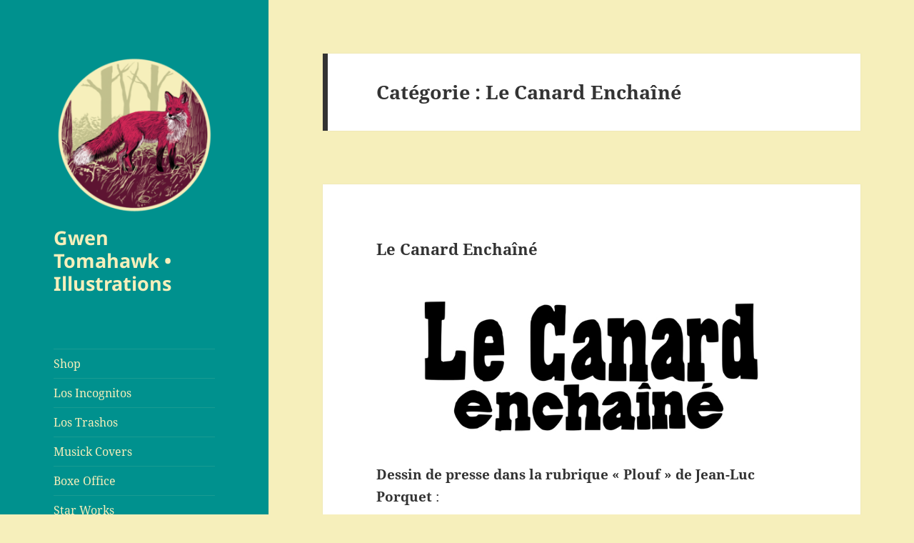

--- FILE ---
content_type: text/html; charset=UTF-8
request_url: https://www.gwentomahawk.com/category/publications/le-canard-enchaine-publications/
body_size: 10872
content:
<!DOCTYPE html>
<html lang="fr-FR" class="no-js">
<head>
	<meta charset="UTF-8">
	<meta name="viewport" content="width=device-width, initial-scale=1.0">
	<link rel="profile" href="https://gmpg.org/xfn/11">
	<link rel="pingback" href="https://www.gwentomahawk.com/xmlrpc.php">
	<script>(function(html){html.className = html.className.replace(/\bno-js\b/,'js')})(document.documentElement);</script>
<title>Le Canard Enchaîné &#8211; Gwen Tomahawk • Illustrations</title>
<meta name='robots' content='max-image-preview:large' />
	<style>img:is([sizes="auto" i], [sizes^="auto," i]) { contain-intrinsic-size: 3000px 1500px }</style>
	<link rel='preconnect' href='//www.google-analytics.com' />
<link rel="alternate" type="application/rss+xml" title="Gwen Tomahawk • Illustrations &raquo; Flux" href="https://www.gwentomahawk.com/feed/" />
<link rel="alternate" type="application/rss+xml" title="Gwen Tomahawk • Illustrations &raquo; Flux des commentaires" href="https://www.gwentomahawk.com/comments/feed/" />
<link rel="alternate" type="application/rss+xml" title="Gwen Tomahawk • Illustrations &raquo; Flux de la catégorie Le Canard Enchaîné" href="https://www.gwentomahawk.com/category/publications/le-canard-enchaine-publications/feed/" />
<script>
window._wpemojiSettings = {"baseUrl":"https:\/\/s.w.org\/images\/core\/emoji\/16.0.1\/72x72\/","ext":".png","svgUrl":"https:\/\/s.w.org\/images\/core\/emoji\/16.0.1\/svg\/","svgExt":".svg","source":{"concatemoji":"https:\/\/www.gwentomahawk.com\/wp-includes\/js\/wp-emoji-release.min.js?ver=1df8cbc504a3de9e2f1c32d5f24545e6"}};
/*! This file is auto-generated */
!function(s,n){var o,i,e;function c(e){try{var t={supportTests:e,timestamp:(new Date).valueOf()};sessionStorage.setItem(o,JSON.stringify(t))}catch(e){}}function p(e,t,n){e.clearRect(0,0,e.canvas.width,e.canvas.height),e.fillText(t,0,0);var t=new Uint32Array(e.getImageData(0,0,e.canvas.width,e.canvas.height).data),a=(e.clearRect(0,0,e.canvas.width,e.canvas.height),e.fillText(n,0,0),new Uint32Array(e.getImageData(0,0,e.canvas.width,e.canvas.height).data));return t.every(function(e,t){return e===a[t]})}function u(e,t){e.clearRect(0,0,e.canvas.width,e.canvas.height),e.fillText(t,0,0);for(var n=e.getImageData(16,16,1,1),a=0;a<n.data.length;a++)if(0!==n.data[a])return!1;return!0}function f(e,t,n,a){switch(t){case"flag":return n(e,"\ud83c\udff3\ufe0f\u200d\u26a7\ufe0f","\ud83c\udff3\ufe0f\u200b\u26a7\ufe0f")?!1:!n(e,"\ud83c\udde8\ud83c\uddf6","\ud83c\udde8\u200b\ud83c\uddf6")&&!n(e,"\ud83c\udff4\udb40\udc67\udb40\udc62\udb40\udc65\udb40\udc6e\udb40\udc67\udb40\udc7f","\ud83c\udff4\u200b\udb40\udc67\u200b\udb40\udc62\u200b\udb40\udc65\u200b\udb40\udc6e\u200b\udb40\udc67\u200b\udb40\udc7f");case"emoji":return!a(e,"\ud83e\udedf")}return!1}function g(e,t,n,a){var r="undefined"!=typeof WorkerGlobalScope&&self instanceof WorkerGlobalScope?new OffscreenCanvas(300,150):s.createElement("canvas"),o=r.getContext("2d",{willReadFrequently:!0}),i=(o.textBaseline="top",o.font="600 32px Arial",{});return e.forEach(function(e){i[e]=t(o,e,n,a)}),i}function t(e){var t=s.createElement("script");t.src=e,t.defer=!0,s.head.appendChild(t)}"undefined"!=typeof Promise&&(o="wpEmojiSettingsSupports",i=["flag","emoji"],n.supports={everything:!0,everythingExceptFlag:!0},e=new Promise(function(e){s.addEventListener("DOMContentLoaded",e,{once:!0})}),new Promise(function(t){var n=function(){try{var e=JSON.parse(sessionStorage.getItem(o));if("object"==typeof e&&"number"==typeof e.timestamp&&(new Date).valueOf()<e.timestamp+604800&&"object"==typeof e.supportTests)return e.supportTests}catch(e){}return null}();if(!n){if("undefined"!=typeof Worker&&"undefined"!=typeof OffscreenCanvas&&"undefined"!=typeof URL&&URL.createObjectURL&&"undefined"!=typeof Blob)try{var e="postMessage("+g.toString()+"("+[JSON.stringify(i),f.toString(),p.toString(),u.toString()].join(",")+"));",a=new Blob([e],{type:"text/javascript"}),r=new Worker(URL.createObjectURL(a),{name:"wpTestEmojiSupports"});return void(r.onmessage=function(e){c(n=e.data),r.terminate(),t(n)})}catch(e){}c(n=g(i,f,p,u))}t(n)}).then(function(e){for(var t in e)n.supports[t]=e[t],n.supports.everything=n.supports.everything&&n.supports[t],"flag"!==t&&(n.supports.everythingExceptFlag=n.supports.everythingExceptFlag&&n.supports[t]);n.supports.everythingExceptFlag=n.supports.everythingExceptFlag&&!n.supports.flag,n.DOMReady=!1,n.readyCallback=function(){n.DOMReady=!0}}).then(function(){return e}).then(function(){var e;n.supports.everything||(n.readyCallback(),(e=n.source||{}).concatemoji?t(e.concatemoji):e.wpemoji&&e.twemoji&&(t(e.twemoji),t(e.wpemoji)))}))}((window,document),window._wpemojiSettings);
</script>
<style id='wp-emoji-styles-inline-css'>

	img.wp-smiley, img.emoji {
		display: inline !important;
		border: none !important;
		box-shadow: none !important;
		height: 1em !important;
		width: 1em !important;
		margin: 0 0.07em !important;
		vertical-align: -0.1em !important;
		background: none !important;
		padding: 0 !important;
	}
</style>
<link rel='stylesheet' id='wp-block-library-css' href='https://www.gwentomahawk.com/wp-includes/css/dist/block-library/style.min.css?ver=1df8cbc504a3de9e2f1c32d5f24545e6' media='all' />
<style id='wp-block-library-theme-inline-css'>
.wp-block-audio :where(figcaption){color:#555;font-size:13px;text-align:center}.is-dark-theme .wp-block-audio :where(figcaption){color:#ffffffa6}.wp-block-audio{margin:0 0 1em}.wp-block-code{border:1px solid #ccc;border-radius:4px;font-family:Menlo,Consolas,monaco,monospace;padding:.8em 1em}.wp-block-embed :where(figcaption){color:#555;font-size:13px;text-align:center}.is-dark-theme .wp-block-embed :where(figcaption){color:#ffffffa6}.wp-block-embed{margin:0 0 1em}.blocks-gallery-caption{color:#555;font-size:13px;text-align:center}.is-dark-theme .blocks-gallery-caption{color:#ffffffa6}:root :where(.wp-block-image figcaption){color:#555;font-size:13px;text-align:center}.is-dark-theme :root :where(.wp-block-image figcaption){color:#ffffffa6}.wp-block-image{margin:0 0 1em}.wp-block-pullquote{border-bottom:4px solid;border-top:4px solid;color:currentColor;margin-bottom:1.75em}.wp-block-pullquote cite,.wp-block-pullquote footer,.wp-block-pullquote__citation{color:currentColor;font-size:.8125em;font-style:normal;text-transform:uppercase}.wp-block-quote{border-left:.25em solid;margin:0 0 1.75em;padding-left:1em}.wp-block-quote cite,.wp-block-quote footer{color:currentColor;font-size:.8125em;font-style:normal;position:relative}.wp-block-quote:where(.has-text-align-right){border-left:none;border-right:.25em solid;padding-left:0;padding-right:1em}.wp-block-quote:where(.has-text-align-center){border:none;padding-left:0}.wp-block-quote.is-large,.wp-block-quote.is-style-large,.wp-block-quote:where(.is-style-plain){border:none}.wp-block-search .wp-block-search__label{font-weight:700}.wp-block-search__button{border:1px solid #ccc;padding:.375em .625em}:where(.wp-block-group.has-background){padding:1.25em 2.375em}.wp-block-separator.has-css-opacity{opacity:.4}.wp-block-separator{border:none;border-bottom:2px solid;margin-left:auto;margin-right:auto}.wp-block-separator.has-alpha-channel-opacity{opacity:1}.wp-block-separator:not(.is-style-wide):not(.is-style-dots){width:100px}.wp-block-separator.has-background:not(.is-style-dots){border-bottom:none;height:1px}.wp-block-separator.has-background:not(.is-style-wide):not(.is-style-dots){height:2px}.wp-block-table{margin:0 0 1em}.wp-block-table td,.wp-block-table th{word-break:normal}.wp-block-table :where(figcaption){color:#555;font-size:13px;text-align:center}.is-dark-theme .wp-block-table :where(figcaption){color:#ffffffa6}.wp-block-video :where(figcaption){color:#555;font-size:13px;text-align:center}.is-dark-theme .wp-block-video :where(figcaption){color:#ffffffa6}.wp-block-video{margin:0 0 1em}:root :where(.wp-block-template-part.has-background){margin-bottom:0;margin-top:0;padding:1.25em 2.375em}
</style>
<style id='classic-theme-styles-inline-css'>
/*! This file is auto-generated */
.wp-block-button__link{color:#fff;background-color:#32373c;border-radius:9999px;box-shadow:none;text-decoration:none;padding:calc(.667em + 2px) calc(1.333em + 2px);font-size:1.125em}.wp-block-file__button{background:#32373c;color:#fff;text-decoration:none}
</style>
<style id='global-styles-inline-css'>
:root{--wp--preset--aspect-ratio--square: 1;--wp--preset--aspect-ratio--4-3: 4/3;--wp--preset--aspect-ratio--3-4: 3/4;--wp--preset--aspect-ratio--3-2: 3/2;--wp--preset--aspect-ratio--2-3: 2/3;--wp--preset--aspect-ratio--16-9: 16/9;--wp--preset--aspect-ratio--9-16: 9/16;--wp--preset--color--black: #000000;--wp--preset--color--cyan-bluish-gray: #abb8c3;--wp--preset--color--white: #fff;--wp--preset--color--pale-pink: #f78da7;--wp--preset--color--vivid-red: #cf2e2e;--wp--preset--color--luminous-vivid-orange: #ff6900;--wp--preset--color--luminous-vivid-amber: #fcb900;--wp--preset--color--light-green-cyan: #7bdcb5;--wp--preset--color--vivid-green-cyan: #00d084;--wp--preset--color--pale-cyan-blue: #8ed1fc;--wp--preset--color--vivid-cyan-blue: #0693e3;--wp--preset--color--vivid-purple: #9b51e0;--wp--preset--color--dark-gray: #111;--wp--preset--color--light-gray: #f1f1f1;--wp--preset--color--yellow: #f4ca16;--wp--preset--color--dark-brown: #352712;--wp--preset--color--medium-pink: #e53b51;--wp--preset--color--light-pink: #ffe5d1;--wp--preset--color--dark-purple: #2e2256;--wp--preset--color--purple: #674970;--wp--preset--color--blue-gray: #22313f;--wp--preset--color--bright-blue: #55c3dc;--wp--preset--color--light-blue: #e9f2f9;--wp--preset--gradient--vivid-cyan-blue-to-vivid-purple: linear-gradient(135deg,rgba(6,147,227,1) 0%,rgb(155,81,224) 100%);--wp--preset--gradient--light-green-cyan-to-vivid-green-cyan: linear-gradient(135deg,rgb(122,220,180) 0%,rgb(0,208,130) 100%);--wp--preset--gradient--luminous-vivid-amber-to-luminous-vivid-orange: linear-gradient(135deg,rgba(252,185,0,1) 0%,rgba(255,105,0,1) 100%);--wp--preset--gradient--luminous-vivid-orange-to-vivid-red: linear-gradient(135deg,rgba(255,105,0,1) 0%,rgb(207,46,46) 100%);--wp--preset--gradient--very-light-gray-to-cyan-bluish-gray: linear-gradient(135deg,rgb(238,238,238) 0%,rgb(169,184,195) 100%);--wp--preset--gradient--cool-to-warm-spectrum: linear-gradient(135deg,rgb(74,234,220) 0%,rgb(151,120,209) 20%,rgb(207,42,186) 40%,rgb(238,44,130) 60%,rgb(251,105,98) 80%,rgb(254,248,76) 100%);--wp--preset--gradient--blush-light-purple: linear-gradient(135deg,rgb(255,206,236) 0%,rgb(152,150,240) 100%);--wp--preset--gradient--blush-bordeaux: linear-gradient(135deg,rgb(254,205,165) 0%,rgb(254,45,45) 50%,rgb(107,0,62) 100%);--wp--preset--gradient--luminous-dusk: linear-gradient(135deg,rgb(255,203,112) 0%,rgb(199,81,192) 50%,rgb(65,88,208) 100%);--wp--preset--gradient--pale-ocean: linear-gradient(135deg,rgb(255,245,203) 0%,rgb(182,227,212) 50%,rgb(51,167,181) 100%);--wp--preset--gradient--electric-grass: linear-gradient(135deg,rgb(202,248,128) 0%,rgb(113,206,126) 100%);--wp--preset--gradient--midnight: linear-gradient(135deg,rgb(2,3,129) 0%,rgb(40,116,252) 100%);--wp--preset--gradient--dark-gray-gradient-gradient: linear-gradient(90deg, rgba(17,17,17,1) 0%, rgba(42,42,42,1) 100%);--wp--preset--gradient--light-gray-gradient: linear-gradient(90deg, rgba(241,241,241,1) 0%, rgba(215,215,215,1) 100%);--wp--preset--gradient--white-gradient: linear-gradient(90deg, rgba(255,255,255,1) 0%, rgba(230,230,230,1) 100%);--wp--preset--gradient--yellow-gradient: linear-gradient(90deg, rgba(244,202,22,1) 0%, rgba(205,168,10,1) 100%);--wp--preset--gradient--dark-brown-gradient: linear-gradient(90deg, rgba(53,39,18,1) 0%, rgba(91,67,31,1) 100%);--wp--preset--gradient--medium-pink-gradient: linear-gradient(90deg, rgba(229,59,81,1) 0%, rgba(209,28,51,1) 100%);--wp--preset--gradient--light-pink-gradient: linear-gradient(90deg, rgba(255,229,209,1) 0%, rgba(255,200,158,1) 100%);--wp--preset--gradient--dark-purple-gradient: linear-gradient(90deg, rgba(46,34,86,1) 0%, rgba(66,48,123,1) 100%);--wp--preset--gradient--purple-gradient: linear-gradient(90deg, rgba(103,73,112,1) 0%, rgba(131,93,143,1) 100%);--wp--preset--gradient--blue-gray-gradient: linear-gradient(90deg, rgba(34,49,63,1) 0%, rgba(52,75,96,1) 100%);--wp--preset--gradient--bright-blue-gradient: linear-gradient(90deg, rgba(85,195,220,1) 0%, rgba(43,180,211,1) 100%);--wp--preset--gradient--light-blue-gradient: linear-gradient(90deg, rgba(233,242,249,1) 0%, rgba(193,218,238,1) 100%);--wp--preset--font-size--small: 13px;--wp--preset--font-size--medium: 20px;--wp--preset--font-size--large: 36px;--wp--preset--font-size--x-large: 42px;--wp--preset--spacing--20: 0.44rem;--wp--preset--spacing--30: 0.67rem;--wp--preset--spacing--40: 1rem;--wp--preset--spacing--50: 1.5rem;--wp--preset--spacing--60: 2.25rem;--wp--preset--spacing--70: 3.38rem;--wp--preset--spacing--80: 5.06rem;--wp--preset--shadow--natural: 6px 6px 9px rgba(0, 0, 0, 0.2);--wp--preset--shadow--deep: 12px 12px 50px rgba(0, 0, 0, 0.4);--wp--preset--shadow--sharp: 6px 6px 0px rgba(0, 0, 0, 0.2);--wp--preset--shadow--outlined: 6px 6px 0px -3px rgba(255, 255, 255, 1), 6px 6px rgba(0, 0, 0, 1);--wp--preset--shadow--crisp: 6px 6px 0px rgba(0, 0, 0, 1);}:where(.is-layout-flex){gap: 0.5em;}:where(.is-layout-grid){gap: 0.5em;}body .is-layout-flex{display: flex;}.is-layout-flex{flex-wrap: wrap;align-items: center;}.is-layout-flex > :is(*, div){margin: 0;}body .is-layout-grid{display: grid;}.is-layout-grid > :is(*, div){margin: 0;}:where(.wp-block-columns.is-layout-flex){gap: 2em;}:where(.wp-block-columns.is-layout-grid){gap: 2em;}:where(.wp-block-post-template.is-layout-flex){gap: 1.25em;}:where(.wp-block-post-template.is-layout-grid){gap: 1.25em;}.has-black-color{color: var(--wp--preset--color--black) !important;}.has-cyan-bluish-gray-color{color: var(--wp--preset--color--cyan-bluish-gray) !important;}.has-white-color{color: var(--wp--preset--color--white) !important;}.has-pale-pink-color{color: var(--wp--preset--color--pale-pink) !important;}.has-vivid-red-color{color: var(--wp--preset--color--vivid-red) !important;}.has-luminous-vivid-orange-color{color: var(--wp--preset--color--luminous-vivid-orange) !important;}.has-luminous-vivid-amber-color{color: var(--wp--preset--color--luminous-vivid-amber) !important;}.has-light-green-cyan-color{color: var(--wp--preset--color--light-green-cyan) !important;}.has-vivid-green-cyan-color{color: var(--wp--preset--color--vivid-green-cyan) !important;}.has-pale-cyan-blue-color{color: var(--wp--preset--color--pale-cyan-blue) !important;}.has-vivid-cyan-blue-color{color: var(--wp--preset--color--vivid-cyan-blue) !important;}.has-vivid-purple-color{color: var(--wp--preset--color--vivid-purple) !important;}.has-black-background-color{background-color: var(--wp--preset--color--black) !important;}.has-cyan-bluish-gray-background-color{background-color: var(--wp--preset--color--cyan-bluish-gray) !important;}.has-white-background-color{background-color: var(--wp--preset--color--white) !important;}.has-pale-pink-background-color{background-color: var(--wp--preset--color--pale-pink) !important;}.has-vivid-red-background-color{background-color: var(--wp--preset--color--vivid-red) !important;}.has-luminous-vivid-orange-background-color{background-color: var(--wp--preset--color--luminous-vivid-orange) !important;}.has-luminous-vivid-amber-background-color{background-color: var(--wp--preset--color--luminous-vivid-amber) !important;}.has-light-green-cyan-background-color{background-color: var(--wp--preset--color--light-green-cyan) !important;}.has-vivid-green-cyan-background-color{background-color: var(--wp--preset--color--vivid-green-cyan) !important;}.has-pale-cyan-blue-background-color{background-color: var(--wp--preset--color--pale-cyan-blue) !important;}.has-vivid-cyan-blue-background-color{background-color: var(--wp--preset--color--vivid-cyan-blue) !important;}.has-vivid-purple-background-color{background-color: var(--wp--preset--color--vivid-purple) !important;}.has-black-border-color{border-color: var(--wp--preset--color--black) !important;}.has-cyan-bluish-gray-border-color{border-color: var(--wp--preset--color--cyan-bluish-gray) !important;}.has-white-border-color{border-color: var(--wp--preset--color--white) !important;}.has-pale-pink-border-color{border-color: var(--wp--preset--color--pale-pink) !important;}.has-vivid-red-border-color{border-color: var(--wp--preset--color--vivid-red) !important;}.has-luminous-vivid-orange-border-color{border-color: var(--wp--preset--color--luminous-vivid-orange) !important;}.has-luminous-vivid-amber-border-color{border-color: var(--wp--preset--color--luminous-vivid-amber) !important;}.has-light-green-cyan-border-color{border-color: var(--wp--preset--color--light-green-cyan) !important;}.has-vivid-green-cyan-border-color{border-color: var(--wp--preset--color--vivid-green-cyan) !important;}.has-pale-cyan-blue-border-color{border-color: var(--wp--preset--color--pale-cyan-blue) !important;}.has-vivid-cyan-blue-border-color{border-color: var(--wp--preset--color--vivid-cyan-blue) !important;}.has-vivid-purple-border-color{border-color: var(--wp--preset--color--vivid-purple) !important;}.has-vivid-cyan-blue-to-vivid-purple-gradient-background{background: var(--wp--preset--gradient--vivid-cyan-blue-to-vivid-purple) !important;}.has-light-green-cyan-to-vivid-green-cyan-gradient-background{background: var(--wp--preset--gradient--light-green-cyan-to-vivid-green-cyan) !important;}.has-luminous-vivid-amber-to-luminous-vivid-orange-gradient-background{background: var(--wp--preset--gradient--luminous-vivid-amber-to-luminous-vivid-orange) !important;}.has-luminous-vivid-orange-to-vivid-red-gradient-background{background: var(--wp--preset--gradient--luminous-vivid-orange-to-vivid-red) !important;}.has-very-light-gray-to-cyan-bluish-gray-gradient-background{background: var(--wp--preset--gradient--very-light-gray-to-cyan-bluish-gray) !important;}.has-cool-to-warm-spectrum-gradient-background{background: var(--wp--preset--gradient--cool-to-warm-spectrum) !important;}.has-blush-light-purple-gradient-background{background: var(--wp--preset--gradient--blush-light-purple) !important;}.has-blush-bordeaux-gradient-background{background: var(--wp--preset--gradient--blush-bordeaux) !important;}.has-luminous-dusk-gradient-background{background: var(--wp--preset--gradient--luminous-dusk) !important;}.has-pale-ocean-gradient-background{background: var(--wp--preset--gradient--pale-ocean) !important;}.has-electric-grass-gradient-background{background: var(--wp--preset--gradient--electric-grass) !important;}.has-midnight-gradient-background{background: var(--wp--preset--gradient--midnight) !important;}.has-small-font-size{font-size: var(--wp--preset--font-size--small) !important;}.has-medium-font-size{font-size: var(--wp--preset--font-size--medium) !important;}.has-large-font-size{font-size: var(--wp--preset--font-size--large) !important;}.has-x-large-font-size{font-size: var(--wp--preset--font-size--x-large) !important;}
:where(.wp-block-post-template.is-layout-flex){gap: 1.25em;}:where(.wp-block-post-template.is-layout-grid){gap: 1.25em;}
:where(.wp-block-columns.is-layout-flex){gap: 2em;}:where(.wp-block-columns.is-layout-grid){gap: 2em;}
:root :where(.wp-block-pullquote){font-size: 1.5em;line-height: 1.6;}
</style>
<link rel='stylesheet' id='twentyfifteen-fonts-css' href='https://www.gwentomahawk.com/wp-content/themes/twentyfifteen/assets/fonts/noto-sans-plus-noto-serif-plus-inconsolata.css?ver=20230328' media='all' />
<link rel='stylesheet' id='genericons-css' href='https://www.gwentomahawk.com/wp-content/themes/twentyfifteen/genericons/genericons.css?ver=20201026' media='all' />
<link rel='stylesheet' id='twentyfifteen-style-css' href='https://www.gwentomahawk.com/wp-content/themes/twentyfifteen/style.css?ver=20250415' media='all' />
<style id='twentyfifteen-style-inline-css'>

		/* Custom Header Background Color */
		body:before,
		.site-header {
			background-color: #00918e;
		}

		@media screen and (min-width: 59.6875em) {
			.site-header,
			.secondary {
				background-color: transparent;
			}

			.widget button,
			.widget input[type="button"],
			.widget input[type="reset"],
			.widget input[type="submit"],
			.widget_calendar tbody a,
			.widget_calendar tbody a:hover,
			.widget_calendar tbody a:focus {
				color: #00918e;
			}
		}
	

		/* Custom Sidebar Text Color */
		.site-title a,
		.site-description,
		.secondary-toggle:before {
			color: #f6efbb;
		}

		.site-title a:hover,
		.site-title a:focus {
			color: rgba( 246, 239, 187, 0.7);
		}

		.secondary-toggle {
			border-color: rgba( 246, 239, 187, 0.1);
		}

		.secondary-toggle:hover,
		.secondary-toggle:focus {
			border-color: rgba( 246, 239, 187, 0.3);
		}

		.site-title a {
			outline-color: rgba( 246, 239, 187, 0.3);
		}

		@media screen and (min-width: 59.6875em) {
			.secondary a,
			.dropdown-toggle:after,
			.widget-title,
			.widget blockquote cite,
			.widget blockquote small {
				color: #f6efbb;
			}

			.widget button,
			.widget input[type="button"],
			.widget input[type="reset"],
			.widget input[type="submit"],
			.widget_calendar tbody a {
				background-color: #f6efbb;
			}

			.textwidget a {
				border-color: #f6efbb;
			}

			.secondary a:hover,
			.secondary a:focus,
			.main-navigation .menu-item-description,
			.widget,
			.widget blockquote,
			.widget .wp-caption-text,
			.widget .gallery-caption {
				color: rgba( 246, 239, 187, 0.7);
			}

			.widget button:hover,
			.widget button:focus,
			.widget input[type="button"]:hover,
			.widget input[type="button"]:focus,
			.widget input[type="reset"]:hover,
			.widget input[type="reset"]:focus,
			.widget input[type="submit"]:hover,
			.widget input[type="submit"]:focus,
			.widget_calendar tbody a:hover,
			.widget_calendar tbody a:focus {
				background-color: rgba( 246, 239, 187, 0.7);
			}

			.widget blockquote {
				border-color: rgba( 246, 239, 187, 0.7);
			}

			.main-navigation ul,
			.main-navigation li,
			.secondary-toggle,
			.widget input,
			.widget textarea,
			.widget table,
			.widget th,
			.widget td,
			.widget pre,
			.widget li,
			.widget_categories .children,
			.widget_nav_menu .sub-menu,
			.widget_pages .children,
			.widget abbr[title] {
				border-color: rgba( 246, 239, 187, 0.1);
			}

			.dropdown-toggle:hover,
			.dropdown-toggle:focus,
			.widget hr {
				background-color: rgba( 246, 239, 187, 0.1);
			}

			.widget input:focus,
			.widget textarea:focus {
				border-color: rgba( 246, 239, 187, 0.3);
			}

			.sidebar a:focus,
			.dropdown-toggle:focus {
				outline-color: rgba( 246, 239, 187, 0.3);
			}
		}
	
</style>
<link rel='stylesheet' id='twentyfifteen-block-style-css' href='https://www.gwentomahawk.com/wp-content/themes/twentyfifteen/css/blocks.css?ver=20240715' media='all' />
<script src="https://www.gwentomahawk.com/wp-includes/js/jquery/jquery.min.js?ver=3.7.1" id="jquery-core-js"></script>
<script src="https://www.gwentomahawk.com/wp-includes/js/jquery/jquery-migrate.min.js?ver=3.4.1" id="jquery-migrate-js"></script>
<script id="twentyfifteen-script-js-extra">
var screenReaderText = {"expand":"<span class=\"screen-reader-text\">ouvrir le sous-menu<\/span>","collapse":"<span class=\"screen-reader-text\">fermer le sous-menu<\/span>"};
</script>
<script src="https://www.gwentomahawk.com/wp-content/themes/twentyfifteen/js/functions.js?ver=20250303" id="twentyfifteen-script-js" defer data-wp-strategy="defer"></script>
<link rel="https://api.w.org/" href="https://www.gwentomahawk.com/wp-json/" /><link rel="alternate" title="JSON" type="application/json" href="https://www.gwentomahawk.com/wp-json/wp/v2/categories/71" /><link rel="EditURI" type="application/rsd+xml" title="RSD" href="https://www.gwentomahawk.com/xmlrpc.php?rsd" />

<style id="custom-background-css">
body.custom-background { background-color: #f6efbb; }
</style>
	<link rel="icon" href="https://www.gwentomahawk.com/wp-content/uploads/2018/02/cropped-cropped-gwen_tomahawk_logo-1-150x150.png" sizes="32x32" />
<link rel="icon" href="https://www.gwentomahawk.com/wp-content/uploads/2018/02/cropped-cropped-gwen_tomahawk_logo-1.png" sizes="192x192" />
<link rel="apple-touch-icon" href="https://www.gwentomahawk.com/wp-content/uploads/2018/02/cropped-cropped-gwen_tomahawk_logo-1.png" />
<meta name="msapplication-TileImage" content="https://www.gwentomahawk.com/wp-content/uploads/2018/02/cropped-cropped-gwen_tomahawk_logo-1.png" />
</head>

<body class="archive category category-le-canard-enchaine-publications category-71 custom-background wp-custom-logo wp-embed-responsive wp-theme-twentyfifteen">
<div id="page" class="hfeed site">
	<a class="skip-link screen-reader-text" href="#content">
		Aller au contenu	</a>

	<div id="sidebar" class="sidebar">
		<header id="masthead" class="site-header">
			<div class="site-branding">
				<a href="https://www.gwentomahawk.com/" class="custom-logo-link" rel="home"><img width="248" height="248" src="https://www.gwentomahawk.com/wp-content/uploads/2018/02/cropped-cropped-gwen_tomahawk_logo-1.png" class="custom-logo" alt="Gwen Tomahawk Illustration &amp; Graphic Design" decoding="async" fetchpriority="high" srcset="https://www.gwentomahawk.com/wp-content/uploads/2018/02/cropped-cropped-gwen_tomahawk_logo-1.png 248w, https://www.gwentomahawk.com/wp-content/uploads/2018/02/cropped-cropped-gwen_tomahawk_logo-1-150x150.png 150w" sizes="(max-width: 248px) 100vw, 248px" /></a>						<p class="site-title"><a href="https://www.gwentomahawk.com/" rel="home" >Gwen Tomahawk • Illustrations</a></p>
										<button class="secondary-toggle">Menu et widgets</button>
			</div><!-- .site-branding -->
		</header><!-- .site-header -->

			<div id="secondary" class="secondary">

					<nav id="site-navigation" class="main-navigation">
				<div class="menu-menu-superieur-container"><ul id="menu-menu-superieur" class="nav-menu"><li id="menu-item-835" class="menu-item menu-item-type-custom menu-item-object-custom menu-item-835"><a href="http://gwentomahawk.bigcartel.com/">Shop</a></li>
<li id="menu-item-4252" class="menu-item menu-item-type-custom menu-item-object-custom menu-item-4252"><a href="https://los-incognitos.blogspot.com/">Los Incognitos</a></li>
<li id="menu-item-4253" class="menu-item menu-item-type-custom menu-item-object-custom menu-item-4253"><a href="https://lostrashos.blogspot.com/">Los Trashos</a></li>
<li id="menu-item-4255" class="menu-item menu-item-type-custom menu-item-object-custom menu-item-4255"><a href="https://musickcovers.blogspot.com/">Musick Covers</a></li>
<li id="menu-item-4254" class="menu-item menu-item-type-custom menu-item-object-custom menu-item-4254"><a href="https://boxeoffice.blogspot.com/">Boxe Office</a></li>
<li id="menu-item-4482" class="menu-item menu-item-type-custom menu-item-object-custom menu-item-4482"><a href="https://starworks666.blogspot.com/">Star Works</a></li>
<li id="menu-item-4267" class="menu-item menu-item-type-custom menu-item-object-custom menu-item-4267"><a href="https://anticones.blogspot.com/">Anticönes</a></li>
<li id="menu-item-4271" class="menu-item menu-item-type-custom menu-item-object-custom menu-item-4271"><a href="https://hair-jordan.blogspot.com/">Hair Jordan</a></li>
<li id="menu-item-38" class="menu-item menu-item-type-post_type menu-item-object-page menu-item-has-children menu-item-38"><a href="https://www.gwentomahawk.com/publications/" title="Gwen Tomahawk  Graphiste Illustrateur Seine et Marne Fontainebleau France Freelance Indépendant Illustration Graphic Design Webdesign Identité Visuelle Communication">Publications</a>
<ul class="sub-menu">
	<li id="menu-item-4067" class="menu-item menu-item-type-post_type menu-item-object-page menu-item-4067"><a href="https://www.gwentomahawk.com/publications/le-canard-enchaine/">Le Canard Enchaîné</a></li>
	<li id="menu-item-3184" class="menu-item menu-item-type-post_type menu-item-object-page menu-item-3184"><a href="https://www.gwentomahawk.com/publications/cqfd/">CQFD Mensuel</a></li>
	<li id="menu-item-919" class="menu-item menu-item-type-post_type menu-item-object-page menu-item-919"><a href="https://www.gwentomahawk.com/publications/le-dernier-cri/">Le Dernier Cri</a></li>
	<li id="menu-item-2190" class="menu-item menu-item-type-post_type menu-item-object-page menu-item-2190"><a href="https://www.gwentomahawk.com/publications/aaarg/">Aaarg!</a></li>
	<li id="menu-item-848" class="menu-item menu-item-type-post_type menu-item-object-page menu-item-848"><a href="https://www.gwentomahawk.com/publications/speedball/">Speedball</a></li>
	<li id="menu-item-1001" class="menu-item menu-item-type-post_type menu-item-object-page menu-item-1001"><a href="https://www.gwentomahawk.com/publications/distorsion/">Distorsion</a></li>
	<li id="menu-item-4336" class="menu-item menu-item-type-post_type menu-item-object-page menu-item-4336"><a href="https://www.gwentomahawk.com/publications/dead-zine/">Dead Zine</a></li>
	<li id="menu-item-4477" class="menu-item menu-item-type-post_type menu-item-object-page menu-item-4477"><a href="https://www.gwentomahawk.com/cocaine-death/">Cocaïne Death</a></li>
	<li id="menu-item-4343" class="menu-item menu-item-type-post_type menu-item-object-page menu-item-4343"><a href="https://www.gwentomahawk.com/publications/sub-stance-d-generee/">Sub.Stance D.Générée</a></li>
	<li id="menu-item-970" class="menu-item menu-item-type-post_type menu-item-object-page menu-item-970"><a href="https://www.gwentomahawk.com/publications/le-garage-l/">Le Garage L.</a></li>
	<li id="menu-item-3194" class="menu-item menu-item-type-post_type menu-item-object-page menu-item-3194"><a href="https://www.gwentomahawk.com/publications/kronik-komiks/">Kronik Komiks</a></li>
	<li id="menu-item-984" class="menu-item menu-item-type-post_type menu-item-object-page menu-item-984"><a href="https://www.gwentomahawk.com/publications/banzai/">Banzaï</a></li>
	<li id="menu-item-2090" class="menu-item menu-item-type-post_type menu-item-object-page menu-item-2090"><a href="https://www.gwentomahawk.com/publications/latelier/">L’Atelier</a></li>
	<li id="menu-item-2964" class="menu-item menu-item-type-post_type menu-item-object-page menu-item-2964"><a href="https://www.gwentomahawk.com/publications/beton/">Beton</a></li>
	<li id="menu-item-2389" class="menu-item menu-item-type-post_type menu-item-object-page menu-item-2389"><a href="https://www.gwentomahawk.com/publications/divers/">Divers</a></li>
</ul>
</li>
<li id="menu-item-218" class="menu-item menu-item-type-post_type menu-item-object-page menu-item-has-children menu-item-218"><a href="https://www.gwentomahawk.com/projets/">Projets / Projects</a>
<ul class="sub-menu">
	<li id="menu-item-1891" class="menu-item menu-item-type-post_type menu-item-object-page menu-item-has-children menu-item-1891"><a href="https://www.gwentomahawk.com/projets/cartes-a-gratter/">Cartes à Gratter / Scratchboards</a>
	<ul class="sub-menu">
		<li id="menu-item-825" class="menu-item menu-item-type-post_type menu-item-object-page menu-item-825"><a href="https://www.gwentomahawk.com/projets/cartes-a-gratter/toxique/">Toxique / Toxic</a></li>
		<li id="menu-item-2048" class="menu-item menu-item-type-post_type menu-item-object-page menu-item-2048"><a href="https://www.gwentomahawk.com/projets/cartes-a-gratter/originaux/">Originaux N&#038;B / Originals B&#038;W</a></li>
		<li id="menu-item-1948" class="menu-item menu-item-type-post_type menu-item-object-page menu-item-1948"><a href="https://www.gwentomahawk.com/projets/cartes-a-gratter/copies-readaptations/">Copies – Réadaptations</a></li>
		<li id="menu-item-1928" class="menu-item menu-item-type-post_type menu-item-object-page menu-item-1928"><a href="https://www.gwentomahawk.com/projets/cartes-a-gratter/motifs-colores/">Motifs colorés / Colored Patterns</a></li>
	</ul>
</li>
	<li id="menu-item-1852" class="menu-item menu-item-type-post_type menu-item-object-page menu-item-has-children menu-item-1852"><a href="https://www.gwentomahawk.com/projets/gravures/">Gravures / Engravings</a>
	<ul class="sub-menu">
		<li id="menu-item-1889" class="menu-item menu-item-type-post_type menu-item-object-page menu-item-1889"><a href="https://www.gwentomahawk.com/projets/gravures/divers/">Divers Supports / Various Media</a></li>
		<li id="menu-item-220" class="menu-item menu-item-type-post_type menu-item-object-page menu-item-220"><a href="https://www.gwentomahawk.com/projets/gravures/mini-totems/">Mini-Totems</a></li>
		<li id="menu-item-1851" class="menu-item menu-item-type-post_type menu-item-object-page menu-item-1851"><a href="https://www.gwentomahawk.com/projets/gravures/testosterone/">Testostérone</a></li>
		<li id="menu-item-3018" class="menu-item menu-item-type-post_type menu-item-object-page menu-item-3018"><a href="https://www.gwentomahawk.com/projets/gravures/pyrogravure/">Pyrogravure / Pyrography</a></li>
	</ul>
</li>
	<li id="menu-item-1950" class="menu-item menu-item-type-post_type menu-item-object-page menu-item-has-children menu-item-1950"><a href="https://www.gwentomahawk.com/projets/peintures/">Peintures / Paintings</a>
	<ul class="sub-menu">
		<li id="menu-item-219" class="menu-item menu-item-type-post_type menu-item-object-page menu-item-219"><a href="https://www.gwentomahawk.com/projets/peintures/fresques/">Fresques / Frescoes</a></li>
		<li id="menu-item-729" class="menu-item menu-item-type-post_type menu-item-object-page menu-item-729"><a href="https://www.gwentomahawk.com/projets/peintures/copies/">Copies</a></li>
		<li id="menu-item-2915" class="menu-item menu-item-type-post_type menu-item-object-page menu-item-2915"><a href="https://www.gwentomahawk.com/projets/peintures/divers-supports/">Divers supports / Various Medias</a></li>
	</ul>
</li>
	<li id="menu-item-1104" class="menu-item menu-item-type-post_type menu-item-object-page menu-item-has-children menu-item-1104"><a href="https://www.gwentomahawk.com/projets/carnets/">Carnets / Sketchbooks</a>
	<ul class="sub-menu">
		<li id="menu-item-4417" class="menu-item menu-item-type-post_type menu-item-object-page menu-item-4417"><a href="https://www.gwentomahawk.com/projets/carnets/inktober-2022-fuktober/">Inktober 2022 : Fuktober</a></li>
		<li id="menu-item-3985" class="menu-item menu-item-type-post_type menu-item-object-page menu-item-has-children menu-item-3985"><a href="https://www.gwentomahawk.com/projets/carnets/2020-punk-rock-tributes/">2020 Punk Rock Tributes</a>
		<ul class="sub-menu">
			<li id="menu-item-3987" class="menu-item menu-item-type-post_type menu-item-object-page menu-item-3987"><a href="https://www.gwentomahawk.com/projets/carnets/2020-punk-rock-tributes/notan-punk-rock-front-covers-fan-art-nov-dec-2020/">Notan Punk Rock Front Covers Fan Art (Nov.-Dec. 2020)</a></li>
			<li id="menu-item-3986" class="menu-item menu-item-type-post_type menu-item-object-page menu-item-3986"><a href="https://www.gwentomahawk.com/projets/carnets/2020-punk-rock-tributes/punk-rock-more-front-covers-fan-art-june-oct-2020/">Punk Rock &#038; More Front Covers Fan Art (June-Oct. 2020)</a></li>
		</ul>
</li>
		<li id="menu-item-3511" class="menu-item menu-item-type-post_type menu-item-object-page menu-item-3511"><a href="https://www.gwentomahawk.com/projets/carnets/2019-hey-ho-lets-go/">2019 Hey ! Ho ! Let’s go !</a></li>
		<li id="menu-item-2460" class="menu-item menu-item-type-post_type menu-item-object-page menu-item-2460"><a href="https://www.gwentomahawk.com/projets/carnets/2016-2/">2016</a></li>
		<li id="menu-item-2461" class="menu-item menu-item-type-post_type menu-item-object-page menu-item-2461"><a href="https://www.gwentomahawk.com/projets/carnets/2015-2/">2015</a></li>
		<li id="menu-item-1766" class="menu-item menu-item-type-post_type menu-item-object-page menu-item-1766"><a href="https://www.gwentomahawk.com/projets/carnets/2014-2/">2014</a></li>
		<li id="menu-item-1681" class="menu-item menu-item-type-post_type menu-item-object-page menu-item-1681"><a href="https://www.gwentomahawk.com/projets/carnets/2013-2/">2013</a></li>
		<li id="menu-item-1105" class="menu-item menu-item-type-post_type menu-item-object-page menu-item-1105"><a href="https://www.gwentomahawk.com/projets/carnets/socialist-construction/">Socialist Construction 2007-2012</a></li>
		<li id="menu-item-1628" class="menu-item menu-item-type-post_type menu-item-object-page menu-item-1628"><a href="https://www.gwentomahawk.com/projets/carnets/2012-2/">2012</a></li>
		<li id="menu-item-1569" class="menu-item menu-item-type-post_type menu-item-object-page menu-item-1569"><a href="https://www.gwentomahawk.com/projets/carnets/2011-2/">2011</a></li>
		<li id="menu-item-1479" class="menu-item menu-item-type-post_type menu-item-object-page menu-item-1479"><a href="https://www.gwentomahawk.com/projets/carnets/2010-2/">2010</a></li>
		<li id="menu-item-1436" class="menu-item menu-item-type-post_type menu-item-object-page menu-item-1436"><a href="https://www.gwentomahawk.com/projets/carnets/2009-2/">2009</a></li>
		<li id="menu-item-1316" class="menu-item menu-item-type-post_type menu-item-object-page menu-item-1316"><a href="https://www.gwentomahawk.com/projets/carnets/2008-2/">2008</a></li>
		<li id="menu-item-1233" class="menu-item menu-item-type-post_type menu-item-object-page menu-item-1233"><a href="https://www.gwentomahawk.com/projets/carnets/2002-2007/">2002-2007</a></li>
	</ul>
</li>
	<li id="menu-item-2306" class="menu-item menu-item-type-post_type menu-item-object-page menu-item-has-children menu-item-2306"><a href="https://www.gwentomahawk.com/projets/nouvelles-illustrees/">Nouvelles Illustrées / Illustrated Short Stories</a>
	<ul class="sub-menu">
		<li id="menu-item-2305" class="menu-item menu-item-type-post_type menu-item-object-page menu-item-2305"><a href="https://www.gwentomahawk.com/projets/nouvelles-illustrees/elle-marche-dans-la-brume/">Elle marche dans la brume</a></li>
		<li id="menu-item-2304" class="menu-item menu-item-type-post_type menu-item-object-page menu-item-2304"><a href="https://www.gwentomahawk.com/projets/nouvelles-illustrees/le-vieux-monde/">Le vieux monde</a></li>
		<li id="menu-item-2303" class="menu-item menu-item-type-post_type menu-item-object-page menu-item-2303"><a href="https://www.gwentomahawk.com/projets/nouvelles-illustrees/histoires-sans-queue-ni-tete/">Histoires sans queue ni tête</a></li>
		<li id="menu-item-2302" class="menu-item menu-item-type-post_type menu-item-object-page menu-item-2302"><a href="https://www.gwentomahawk.com/projets/nouvelles-illustrees/les-coups/">Les coups</a></li>
	</ul>
</li>
	<li id="menu-item-3749" class="menu-item menu-item-type-post_type menu-item-object-page menu-item-3749"><a href="https://www.gwentomahawk.com/projets/festival-django-reihnardt/">Festival Django Reihnardt</a></li>
	<li id="menu-item-2407" class="menu-item menu-item-type-post_type menu-item-object-page menu-item-2407"><a href="https://www.gwentomahawk.com/projets/black-blue/">Black &#038; Blue</a></li>
	<li id="menu-item-2218" class="menu-item menu-item-type-post_type menu-item-object-page menu-item-2218"><a href="https://www.gwentomahawk.com/projets/modele-vivant/">Modèle Vivant / Nude</a></li>
	<li id="menu-item-679" class="menu-item menu-item-type-post_type menu-item-object-page menu-item-679"><a href="https://www.gwentomahawk.com/projets/renard-o-rama/">Renard-O-Rama</a></li>
	<li id="menu-item-719" class="menu-item menu-item-type-post_type menu-item-object-page menu-item-719"><a href="https://www.gwentomahawk.com/projets/machete-01/">Machete</a></li>
	<li id="menu-item-3381" class="menu-item menu-item-type-post_type menu-item-object-page menu-item-3381"><a href="https://www.gwentomahawk.com/projets/digital-divers/">Digital</a></li>
	<li id="menu-item-3635" class="menu-item menu-item-type-post_type menu-item-object-page menu-item-has-children menu-item-3635"><a href="https://www.gwentomahawk.com/projets/jpg/">jpg</a>
	<ul class="sub-menu">
		<li id="menu-item-3637" class="menu-item menu-item-type-post_type menu-item-object-page menu-item-3637"><a href="https://www.gwentomahawk.com/projets/jpg/jpg-%e2%80%a2-a4/">jpg • A4</a></li>
		<li id="menu-item-3636" class="menu-item menu-item-type-post_type menu-item-object-page menu-item-3636"><a href="https://www.gwentomahawk.com/projets/jpg/jpg-%e2%80%a2-carnet-2019-oct-nov/">jpg • Carnet 2019 Oct-Nov</a></li>
	</ul>
</li>
	<li id="menu-item-3437" class="menu-item menu-item-type-post_type menu-item-object-page menu-item-3437"><a href="https://www.gwentomahawk.com/projets/tipex/">Tipex / Correction Fluid</a></li>
	<li id="menu-item-2893" class="menu-item menu-item-type-post_type menu-item-object-page menu-item-2893"><a href="https://www.gwentomahawk.com/projets/gifs/">Gifs</a></li>
</ul>
</li>
<li id="menu-item-39" class="menu-item menu-item-type-post_type menu-item-object-page menu-item-has-children menu-item-39"><a href="https://www.gwentomahawk.com/commandes/">Graphic Design</a>
<ul class="sub-menu">
	<li id="menu-item-213" class="menu-item menu-item-type-post_type menu-item-object-page menu-item-213"><a href="https://www.gwentomahawk.com/commandes/affiches/">Affiches / Posters</a></li>
	<li id="menu-item-819" class="menu-item menu-item-type-post_type menu-item-object-page menu-item-819"><a href="https://www.gwentomahawk.com/commandes/flyers-01/">Flyers</a></li>
	<li id="menu-item-761" class="menu-item menu-item-type-post_type menu-item-object-page menu-item-761"><a href="https://www.gwentomahawk.com/commandes/pochettes-cd-dvd/">Pochettes CD / CD Covers</a></li>
	<li id="menu-item-236" class="menu-item menu-item-type-post_type menu-item-object-page menu-item-236"><a href="https://www.gwentomahawk.com/commandes/couverture-de-livres-et-cartes/">Couverture de Livres / Book Covers</a></li>
	<li id="menu-item-3000" class="menu-item menu-item-type-post_type menu-item-object-page menu-item-3000"><a href="https://www.gwentomahawk.com/commandes/t-shirts/">T-Shirts</a></li>
	<li id="menu-item-818" class="menu-item menu-item-type-post_type menu-item-object-page menu-item-818"><a href="https://www.gwentomahawk.com/commandes/publicites/">Publicités / Ads</a></li>
	<li id="menu-item-212" class="menu-item menu-item-type-post_type menu-item-object-page menu-item-212"><a href="https://www.gwentomahawk.com/commandes/logos/">Logos</a></li>
	<li id="menu-item-1832" class="menu-item menu-item-type-post_type menu-item-object-page menu-item-1832"><a href="https://www.gwentomahawk.com/commandes/webdesign/">Webdesign</a></li>
</ul>
</li>
<li id="menu-item-2497" class="menu-item menu-item-type-post_type menu-item-object-page menu-item-has-children menu-item-2497"><a href="https://www.gwentomahawk.com/expos/">Expos / Exhibitions</a>
<ul class="sub-menu">
	<li id="menu-item-2524" class="menu-item menu-item-type-post_type menu-item-object-page menu-item-2524"><a href="https://www.gwentomahawk.com/expos/solo/">Solo</a></li>
	<li id="menu-item-2523" class="menu-item menu-item-type-post_type menu-item-object-page menu-item-2523"><a href="https://www.gwentomahawk.com/expos/collectives/">Collectives</a></li>
	<li id="menu-item-3217" class="menu-item menu-item-type-post_type menu-item-object-page menu-item-has-children menu-item-3217"><a href="https://www.gwentomahawk.com/stages/">Ateliers</a>
	<ul class="sub-menu">
		<li id="menu-item-3267" class="menu-item menu-item-type-post_type menu-item-object-page menu-item-3267"><a href="https://www.gwentomahawk.com/stages/stage-art-graphique-et-poetique-a-loccasion-du-printemps-des-poetes-2019/">Stage « Art Graphique et Poétique » à l’occasion du Printemps des poètes 2019</a></li>
	</ul>
</li>
</ul>
</li>
<li id="menu-item-20" class="menu-item menu-item-type-post_type menu-item-object-page menu-item-20"><a href="https://www.gwentomahawk.com/comics/">Blogs</a></li>
<li id="menu-item-159" class="menu-item menu-item-type-post_type menu-item-object-page menu-item-159"><a href="https://www.gwentomahawk.com/bio-2/">Bio</a></li>
<li id="menu-item-21" class="menu-item menu-item-type-post_type menu-item-object-page menu-item-21"><a href="https://www.gwentomahawk.com/contact/">Contact</a></li>
</ul></div>			</nav><!-- .main-navigation -->
		
					<nav id="social-navigation" class="social-navigation">
				<div class="menu-reseaux-sociaux-container"><ul id="menu-reseaux-sociaux" class="menu"><li id="menu-item-242" class="menu-item menu-item-type-custom menu-item-object-custom menu-item-242"><a href="https://www.instagram.com/gwentomahawk/"><span class="screen-reader-text">Instagram</span></a></li>
<li id="menu-item-241" class="menu-item menu-item-type-custom menu-item-object-custom menu-item-241"><a href="https://www.facebook.com/gwentomahawk"><span class="screen-reader-text">Facebook</span></a></li>
<li id="menu-item-720" class="menu-item menu-item-type-custom menu-item-object-custom menu-item-720"><a href="https://www.youtube.com/@gwentomahawk"><span class="screen-reader-text">YouTube</span></a></li>
<li id="menu-item-4428" class="menu-item menu-item-type-custom menu-item-object-custom menu-item-4428"><a href="https://www.tiktok.com/@gwentomahawk"><span class="screen-reader-text">TikTok</span></a></li>
<li id="menu-item-244" class="menu-item menu-item-type-custom menu-item-object-custom menu-item-244"><a href="mailto:gwentomahawk@gmail.com"><span class="screen-reader-text">Gmail</span></a></li>
</ul></div>			</nav><!-- .social-navigation -->
		
					<div id="widget-area" class="widget-area" role="complementary">
				<aside id="text-6" class="widget widget_text">			<div class="textwidget"><p><a href="https://www.gwentomahawk.com/book_gwen_tomahawk.pdf">book (pdf)</a></p>
</div>
		</aside><aside id="block-3" class="widget widget_block widget_search"><form role="search" method="get" action="https://www.gwentomahawk.com/" class="wp-block-search__button-outside wp-block-search__text-button wp-block-search"    ><label class="wp-block-search__label" for="wp-block-search__input-1" >Rechercher</label><div class="wp-block-search__inside-wrapper "  style="width: 305px"><input class="wp-block-search__input" id="wp-block-search__input-1" placeholder="" value="" type="search" name="s" required /><button aria-label="Rechercher" class="wp-block-search__button wp-element-button" type="submit" >Rechercher</button></div></form></aside>			</div><!-- .widget-area -->
		
	</div><!-- .secondary -->

	</div><!-- .sidebar -->

	<div id="content" class="site-content">

	<section id="primary" class="content-area">
		<main id="main" class="site-main">

		
			<header class="page-header">
				<h1 class="page-title">Catégorie : <span>Le Canard Enchaîné</span></h1>			</header><!-- .page-header -->

			
<article id="post-4071" class="post-4071 post type-post status-publish format-gallery hentry category-le-canard-enchaine-publications category-publications tag-dessin-de-presse tag-le-canard-enchaine tag-publications post_format-post-format-gallery">
	
	<header class="entry-header">
		<h2 class="entry-title"><a href="https://www.gwentomahawk.com/2021/04/19/le-canard-enchaine/" rel="bookmark">Le Canard Enchaîné</a></h2>	</header><!-- .entry-header -->

	<div class="entry-content">
		
<div class="wp-block-columns is-layout-flex wp-container-core-columns-is-layout-9d6595d7 wp-block-columns-is-layout-flex">
<div class="wp-block-column is-layout-flow wp-block-column-is-layout-flow" style="flex-basis:100%">
<div class="wp-block-group"><div class="wp-block-group__inner-container is-layout-flow wp-block-group-is-layout-flow"><div class="wp-block-image">
<figure class="aligncenter size-large is-resized"><img decoding="async" src="https://www.gwentomahawk.com/wp-content/uploads/2021/04/Logo_Canard_Enchaine_Titre.jpg" alt="Le Canard Enchaîné Gwen Tomahawk" class="wp-image-4088" style="width:800px;height:234px" width="800" height="234" title="Le Canard Enchaîné" srcset="https://www.gwentomahawk.com/wp-content/uploads/2021/04/Logo_Canard_Enchaine_Titre.jpg 800w, https://www.gwentomahawk.com/wp-content/uploads/2021/04/Logo_Canard_Enchaine_Titre-300x88.jpg 300w, https://www.gwentomahawk.com/wp-content/uploads/2021/04/Logo_Canard_Enchaine_Titre-768x225.jpg 768w" sizes="(max-width: 800px) 100vw, 800px" /></figure></div></div></div>
</div>
</div>



<p><strong>Dessin de presse dans la rubrique « Plouf » de Jean-Luc Porquet</strong> :</p>



<p>« Imagine gna-gna-gna » &#8211; mercredi 19 mai 2021</p>



<figure class="wp-block-image size-full"><img decoding="async" width="1000" height="539" src="https://www.gwentomahawk.com/wp-content/uploads/2023/09/gwen_tomahawk_canard_enchaine_5245_imagine_gna-gna-gna_jean_luc_porquet_dessin.png" alt="John Lennon Imagine Gna-gna-gna Plouf Jean-Luc Porquet Gwen Tomahawk" class="wp-image-4282" srcset="https://www.gwentomahawk.com/wp-content/uploads/2023/09/gwen_tomahawk_canard_enchaine_5245_imagine_gna-gna-gna_jean_luc_porquet_dessin.png 1000w, https://www.gwentomahawk.com/wp-content/uploads/2023/09/gwen_tomahawk_canard_enchaine_5245_imagine_gna-gna-gna_jean_luc_porquet_dessin-300x162.png 300w, https://www.gwentomahawk.com/wp-content/uploads/2023/09/gwen_tomahawk_canard_enchaine_5245_imagine_gna-gna-gna_jean_luc_porquet_dessin-768x414.png 768w" sizes="(max-width: 1000px) 100vw, 1000px" /></figure>



<p></p>



<p>« Pas de thrombose avec la 5G » &#8211; mercredi 28 avril 2021</p>



<figure class="wp-block-image size-large"><img decoding="async" width="1024" height="497" src="https://www.gwentomahawk.com/wp-content/uploads/2021/04/gwen_tomahawk_plouf_canard_enchaine_5242_macron_tricheur_5g_rapport_anses-1024x497.jpg" alt="Pas de thrombose avec la 5G" class="wp-image-4083" srcset="https://www.gwentomahawk.com/wp-content/uploads/2021/04/gwen_tomahawk_plouf_canard_enchaine_5242_macron_tricheur_5g_rapport_anses-1024x497.jpg 1024w, https://www.gwentomahawk.com/wp-content/uploads/2021/04/gwen_tomahawk_plouf_canard_enchaine_5242_macron_tricheur_5g_rapport_anses-300x146.jpg 300w, https://www.gwentomahawk.com/wp-content/uploads/2021/04/gwen_tomahawk_plouf_canard_enchaine_5242_macron_tricheur_5g_rapport_anses-768x373.jpg 768w, https://www.gwentomahawk.com/wp-content/uploads/2021/04/gwen_tomahawk_plouf_canard_enchaine_5242_macron_tricheur_5g_rapport_anses-1536x745.jpg 1536w, https://www.gwentomahawk.com/wp-content/uploads/2021/04/gwen_tomahawk_plouf_canard_enchaine_5242_macron_tricheur_5g_rapport_anses.jpg 1649w" sizes="(max-width: 1024px) 100vw, 1024px" /></figure>



<p><br><br>«&nbsp;Rémi Fraisse, connais pas&nbsp;» &#8211; mercredi 31 mars 2021</p>



<figure class="wp-block-image size-large"><img loading="lazy" decoding="async" width="1024" height="597" src="https://www.gwentomahawk.com/wp-content/uploads/2021/04/gwen_tomahawk_plouf_canard_enchaine_5238_remi_fraisse_grenade_republicaine-1024x597.jpg" alt="rémi fraisse" class="wp-image-4059" srcset="https://www.gwentomahawk.com/wp-content/uploads/2021/04/gwen_tomahawk_plouf_canard_enchaine_5238_remi_fraisse_grenade_republicaine-1024x597.jpg 1024w, https://www.gwentomahawk.com/wp-content/uploads/2021/04/gwen_tomahawk_plouf_canard_enchaine_5238_remi_fraisse_grenade_republicaine-300x175.jpg 300w, https://www.gwentomahawk.com/wp-content/uploads/2021/04/gwen_tomahawk_plouf_canard_enchaine_5238_remi_fraisse_grenade_republicaine-768x448.jpg 768w, https://www.gwentomahawk.com/wp-content/uploads/2021/04/gwen_tomahawk_plouf_canard_enchaine_5238_remi_fraisse_grenade_republicaine.jpg 1372w" sizes="auto, (max-width: 1024px) 100vw, 1024px" /></figure>



<p><br><br>«&nbsp;Pour saluer Ponthus&nbsp;» &#8211; mercredi 3 mars 2021</p>



<figure class="wp-block-image size-large"><img loading="lazy" decoding="async" width="876" height="1024" src="https://www.gwentomahawk.com/wp-content/uploads/2021/04/gwen_tomahawk_plouf_pour_saluer_ponthus_canard_enchaine_5234_joseph_ponthus_-876x1024.jpg" alt="Joseph Ponthus" class="wp-image-4063" srcset="https://www.gwentomahawk.com/wp-content/uploads/2021/04/gwen_tomahawk_plouf_pour_saluer_ponthus_canard_enchaine_5234_joseph_ponthus_-876x1024.jpg 876w, https://www.gwentomahawk.com/wp-content/uploads/2021/04/gwen_tomahawk_plouf_pour_saluer_ponthus_canard_enchaine_5234_joseph_ponthus_-257x300.jpg 257w, https://www.gwentomahawk.com/wp-content/uploads/2021/04/gwen_tomahawk_plouf_pour_saluer_ponthus_canard_enchaine_5234_joseph_ponthus_-768x898.jpg 768w, https://www.gwentomahawk.com/wp-content/uploads/2021/04/gwen_tomahawk_plouf_pour_saluer_ponthus_canard_enchaine_5234_joseph_ponthus_.jpg 1000w" sizes="auto, (max-width: 876px) 100vw, 876px" /></figure>



<p>&gt;&gt; <a href="https://www.gwentomahawk.com/publications/le-canard-enchaine/">Voir les articles illustrés</a></p>
	</div><!-- .entry-content -->

	
	<footer class="entry-footer">
		<span class="entry-format"><span class="screen-reader-text">Format </span><a href="https://www.gwentomahawk.com/type/gallery/">Galerie</a></span><span class="posted-on"><span class="screen-reader-text">Publié le </span><a href="https://www.gwentomahawk.com/2021/04/19/le-canard-enchaine/" rel="bookmark"><time class="entry-date published" datetime="2021-04-19T18:00:34+02:00">19 avril 2021</time><time class="updated" datetime="2023-09-27T23:49:35+02:00">27 septembre 2023</time></a></span><span class="cat-links"><span class="screen-reader-text">Catégories </span><a href="https://www.gwentomahawk.com/category/publications/le-canard-enchaine-publications/" rel="category tag">Le Canard Enchaîné</a>, <a href="https://www.gwentomahawk.com/category/publications/" rel="category tag">Publications</a></span><span class="tags-links"><span class="screen-reader-text">Mots-clés </span><a href="https://www.gwentomahawk.com/tag/dessin-de-presse/" rel="tag">dessin de presse</a>, <a href="https://www.gwentomahawk.com/tag/le-canard-enchaine/" rel="tag">le canard enchaîné</a>, <a href="https://www.gwentomahawk.com/tag/publications/" rel="tag">publications</a></span><span class="comments-link"><a href="https://www.gwentomahawk.com/2021/04/19/le-canard-enchaine/#respond">Laisser un commentaire<span class="screen-reader-text"> sur Le Canard Enchaîné</span></a></span>			</footer><!-- .entry-footer -->

</article><!-- #post-4071 -->

		</main><!-- .site-main -->
	</section><!-- .content-area -->


	</div><!-- .site-content -->

	<footer id="colophon" class="site-footer">
		<div class="site-info">
									<a href="https://wordpress.org/" class="imprint">
				Fièrement propulsé par WordPress			</a>
		</div><!-- .site-info -->
	</footer><!-- .site-footer -->

</div><!-- .site -->

<script type="speculationrules">
{"prefetch":[{"source":"document","where":{"and":[{"href_matches":"\/*"},{"not":{"href_matches":["\/wp-*.php","\/wp-admin\/*","\/wp-content\/uploads\/*","\/wp-content\/*","\/wp-content\/plugins\/*","\/wp-content\/themes\/twentyfifteen\/*","\/*\\?(.+)"]}},{"not":{"selector_matches":"a[rel~=\"nofollow\"]"}},{"not":{"selector_matches":".no-prefetch, .no-prefetch a"}}]},"eagerness":"conservative"}]}
</script>
		<style>
			:root {
				-webkit-user-select: none;
				-webkit-touch-callout: none;
				-ms-user-select: none;
				-moz-user-select: none;
				user-select: none;
			}
		</style>
		<script type="text/javascript">
			/*<![CDATA[*/
			document.oncontextmenu = function(event) {
				if (event.target.tagName != 'INPUT' && event.target.tagName != 'TEXTAREA') {
					event.preventDefault();
				}
			};
			document.ondragstart = function() {
				if (event.target.tagName != 'INPUT' && event.target.tagName != 'TEXTAREA') {
					event.preventDefault();
				}
			};
			/*]]>*/
		</script>
		<style id='core-block-supports-inline-css'>
.wp-container-core-columns-is-layout-9d6595d7{flex-wrap:nowrap;}
</style>

</body>
</html>
